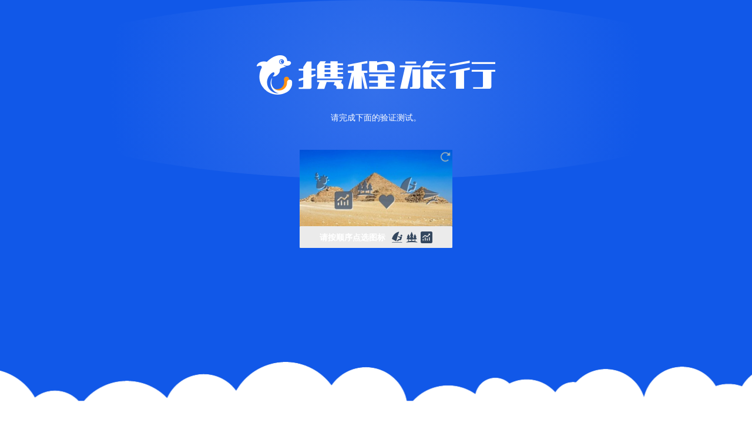

--- FILE ---
content_type: application/javascript
request_url: https://webresource.c-ctrip.com/resaresonline/risk/ubtrms/dist/rms.9f7a8eef.js
body_size: 2991
content:
!function(){"use strict";var e=function(){void 0===window.__bfi&&(window.__bfi=[]);var t,n,o=location.protocol+"//cdid.c-ctrip.com/model-poc2/h",r=!1;location.hostname.indexOf(".trip.com")>0?o="https://riskpoc.trip.com/h":location.hostname.indexOf("trip.travix")>0&&(o="http://riskpoc.fat78.trip.travix.com/h");var i=location.protocol+"//"+location.host;function a(e){for(var t=[],n=0;n<e.length;n++)t.push(e[n].join("_"));return t.join("-")}function d(e,t){for(var n=[],o=0;o<e.length;o++){n[o]=[];for(var r=0;r<t;r++)n[o][r]=0}return n}var c=[["J_mobile","p_name_0","mobilephone","nloginname","givenName_0"],["pickupEmail","I_contact_phone","txtContactEMail","npwd","contactPhoneNum"],["p_card_no_0","card_number_1","card_number_2","card_number_3","card_number_4","card_number","cardNum_0_0"]],s=[["J_resident_1"],["J_resident_2"],["txtContactMobilePhone","J_mobile"]],u=[0,0,0],p=d(c,10),h=d(s,3),f=function(e){var t=e.target||e.srcElement;if(e.keyCode||e.ctrlKey||e.altKey||e.shiftKey||e.metaKey){for(var n=-1,o=0;o<s.length;o++)for(var r=0;r<s[o].length;r++)if(s[o][r]==t.id){n=o;break}if(-1!=n)try{e.ctrlKey&&67==e.keyCode&&(h[n][0]=1),e.ctrlKey&&86==e.keyCode&&(h[n][1]=1),e.ctrlKey&&88==e.keyCode&&(h[n][2]=1)}catch(e){}for(n=-1,o=0;o<c.length;o++)for(r=0;r<c[o].length;r++)if(c[o][r]==t.id){n=o;break}if(-1!=n)try{var i=!1;(e.metaKey||e.ctrlKey)&&67==e.keyCode&&(p[n][0]=1,i=!0),(e.metaKey||e.ctrlKey)&&86==e.keyCode&&(p[n][1]=1,i=!0),(e.metaKey||e.ctrlKey)&&88==e.keyCode&&(p[n][2]=1,i=!0),8==e.keyCode&&"keydown"==e.type&&(p[n][3]+=1,i=!0),0==u[n]?u[n]=1*new Date:p[n][4]=1*new Date-u[n],e.altKey&&"keydown"==e.type&&(p[n][6]=1,i=!0),e.shiftKey&&"keydown"==e.type&&(p[n][7]+=1,i=!0),e.shiftKey&&e.ctrlKey&&"keydown"==e.type&&(p[n][8]+=1,i=!0),e.ctrlKey&&32==e.keyCode&&(p[n][9]+=1,i=!0),(i||"keydown"==e.type)&&(p[n][5]+=1)}catch(e){}}},m=[0,0,0,0,0,0,0,0,0,0],l=0,y=function(e){try{if("input"!=e.target.tagName.toLowerCase())return;var t=!1;(e.metaKey||e.ctrlKey)&&67==e.keyCode&&(m[0]+=1,t=!0),(e.metaKey||e.ctrlKey)&&86==e.keyCode&&(m[1]+=1,t=!0),(e.metaKey||e.ctrlKey)&&88==e.keyCode&&(m[2]+=1,t=!0),8==e.keyCode&&"keydown"==e.type&&(m[3]+=1,t=!0),0==l?l=1*new Date:m[4]=1*new Date-l,e.altKey&&"keydown"==e.type&&(m[6]+=1,t=!0),e.shiftKey&&"keydown"==e.type&&(m[7]+=1,t=!0),e.shiftKey&&e.ctrlKey&&"keydown"==e.type&&(m[8]+=1,t=!0),e.ctrlKey&&32==e.keyCode&&(m[9]+=1,t=!0),(t||"keydown"==e.type)&&(m[5]+=1)}catch(e){}},w=!1,g=function(e){try{(e.metaKey||e.ctrlKey)&&e.shiftKey&&46==e.keyCode&&(w=!0)}catch(e){}};document.addEventListener?(document.addEventListener("keydown",f,!1),document.addEventListener("keyup",f,!1)):(document.attachEvent("onkeydown",f),document.attachEvent("onkeyup",f)),document.addEventListener?(document.addEventListener("keydown",y,!1),document.addEventListener("keyup",y,!1)):(document.attachEvent("onkeydown",y),document.attachEvent("onkeyup",y)),document.addEventListener?document.addEventListener("keydown",g,!1):document.attachEvent("onkeydown",g);var _=function(){var e,t=window,n=(t.XMLHttpRequest&&"withCredentials"in new t.XMLHttpRequest?e=t.XMLHttpRequest:t.XDomainRequest&&(e=t.XDomainRequest),e),o=["head","get","post","put","delete"],r={};function i(e){this.init(e)}i.prototype.init=function(e){var t=this;t.xhr=new n,t.method=e.method,t.url=e.url,t.success=e.success,t.error=e.error;try{t.xhr.timeout=2e3,t.xhr.ontimeout=function(e){},!0===e.credentials&&(t.xhr.withCredentials=!0)}catch(e){}var o=e.params?e.params:e.data;return t.headers=e.headers,t.send(o),t},i.prototype.send=function(e){var t=this;try{void 0!==t.success&&(t.xhr.onload=function(){t.success.call(this,this.responseText)}),void 0!==t.error&&(t.xhr.error=function(){t.error.call(this,this.responseText)}),t.xhr.open(t.method,t.url,!0),void 0!==t.headers&&t.setHeaders(),e?t.xhr.send(e):t.xhr.send()}catch(e){window.__bfi.push(["_tracklog","194817",JSON.stringify({type:"mrmssend_err",msg:e.message})])}return t},i.prototype.setHeaders=function(){var e,t=this,n=t.headers;try{for(e in n)n.hasOwnProperty(e)&&t.xhr.setRequestHeader(e,n[e])}catch(e){}return t};for(var a=0;a<o.length;a++)!function(){var e=o[a];r[e]=function(t,n){var o={};if(void 0===t)throw new Error("CORS: url must be defined");return"object"==typeof t?o=t:("function"==typeof n&&(o.success=n),o.url=t),o.method=e.toUpperCase(),new i(o).xhr}}();return r}(),v=function(e,o,a,d){if(r)return setTimeout(function(){v(e,o,a)},30);if(r=!0,"XMLHttpRequest"in window&&"withCredentials"in new XMLHttpRequest){var c=o+"="+a+"&serverName="+i;_.post({url:e,credentials:!0,params:c,method:"post",headers:{"Content-Type":"application/x-www-form-urlencoded; charset=UTF-8"},success:function(e){r=!1,e?d&&d(e,!0):d&&d(e,!1)},error:function(){r=!1,d&&d(data,!1)}})}else{if(createIframe(),t.action=e,n.name=o,n.value=a,guid){var s=document.getElementById("guid_d__");s?s.value=guid:function(e,t,n){var o=document.createElement("input");o.type="hidden",o.name=t,o.value=n,o.id=t+"_d__",e.appendChild(o)}(t,"guid",guid)}t.submit()}},k=!1;return{init:function(t){if(!k){k=!0,t=t||{};var n=this;if(window.__bfi=window.__bfi||[],window.__bfi.push(["_getFP",function(e){n.fp=e},!1]),window.__bfi.push(["_getStatus",function(e){n.vid=e.vid},!1]),window.__bfi.push(["_getPageid",function(e,o){!e&&o&&(t.pageId||(t.pageId=o+"")),n.pageId=o}]),window&&window.location&&(i("//webresource.c-ctrip.com/resaresonline/risk/ubtrms/dist/d.min.9dc5ef39.js",10),window.rmsd__startScriptLoad=1*new Date,/^https?:\/\/secure\.trip\.com\/webapp\/cashier\/home|\.trip\.com\/hotels\/(booknew|book)(?:\/?)(?:\?[^#]*)?$/.test(window.location))){const e=(r=new RegExp(void 0+"=([^&]+)").exec("locale"))?decodeURIComponent(r[1]):null;var o=function(){for(var e=document.cookie.split(";"),t="",n=0;n<e.length;n++){var o=e[n].trim();if(o.indexOf("ibulocale")>-1){t=o.substring(10,o.length);break}}return t}();["en_us","en_xx","es_us","en-US","en-XX","es-US"].includes(e||o)&&(document.addEventListener("ftr:tokenReady",function(e){n.forterToken=e.detail}),i("//webresource.c-ctrip.com/resaresonline/risk/ubtrms/forter.min.50ffd738.js",10))}!function(){var t=window.__rmsbfi||[],n=t.push=function(){try{for(var t=arguments,n=0,o=t.length,r=0;r<o;r++)if("function"==typeof t[r])window.__bfi.push(["_devTrace","215858",{type:"_push-first1"}]),t[r]();else if("[object Array]"===Object.prototype.toString.call(t[r])){if(window.__bfi.push(["_devTrace","215858",{type:"_push-first2",msg:"args[i].length="+t[r].length}]),2!=t[r].length)continue;var i=t[r][0],a=t[r][1];"string"==typeof i&&"_getRmsToken"===i&&"function"==typeof a&&a(e.getRmsToken())}}catch(e){window.__bfi.push(["_devTrace","215858",{type:"_push-error",msg:e.message}])}return n};for(window.__bfi.push(["_devTrace","215858",{type:"__rmsbfi-length",rmsbfi:"length="+t.length}]),window.__rmsbfi=t;t.length>0;)n(t.shift())}()}var r;function i(e,t){setTimeout(function(){var t=document.createElement("script");t.type="text/javascript",t.id="rmsd__script",t.async=!0,t.src=e,t.crossOrigin="anonymous";var n=document.getElementsByTagName("script")[0];n.parentNode.insertBefore(t,n)},t)}},getRmsToken:function(){var e,t,n="";try{window.__bfi.push(["_devTrace","215858",{vid:this.vid,msg:"firstdata"}]);var o=navigator.userAgent.length>300?navigator.userAgent.substring(0,300):navigator.userAgent;n="fp="+(this.fp?this.fp:""),n+="&vid="+(this.vid?this.vid:""),n+="&pageId="+(this.pageId?this.pageId:"");var r=/\_RGUID=([a-z0-9\-]+)(;|$)/.exec(document.cookie),i=/guid\_\_=([a-z0-9\-]+)(;|$)/.exec(document.cookie);r&&r.length>1?n+="&r="+r[1].replace(/\-/g,""):i&&i.length>1?n+="&r="+i[1].replace(/\-/g,""):n+="&r="+window.CHLOROFP_STATUS;var d=window.CHLOROFP_IP;if(!d){var c=/\_RF1=([0-9\.]+)(;|$)/.exec(document.cookie);c&&c.length>1&&(d=c[1])}isNaN(Number(d))||(e=Number(d),(t=new Array)[0]=e>>>24>>>0,t[1]=e<<8>>>24>>>0,t[2]=e<<16>>>24,t[3]=e<<24>>>24,d=String(t[0])+"."+String(t[1])+"."+String(t[2])+"."+String(t[3])),d&&(d=d.replace(/^\s+|\s+$/g,"")),n+="&ip="+d,n+="&rg="+window.RG_STA,n+="&kpData="+a([h[2]]),n+="&kpControl="+a([h[0],h[1]]),n+="&kpEmp="+a(p),n+="&screen="+screen.width+"x"+screen.height;var s=(new Date).getTimezoneOffset()/60;n+="&tz="+(s<0?"+":"-")+Math.abs(s),n+="&blang="+navigator.language||navigator.userLanguage,n+="&oslang="+navigator.language||navigator.systemLanguage,n+="&ua="+encodeURIComponent(o);var u=/^https?:\/\/([a-zA-Z0-9.\-_]+)\/?/.exec(window.location);if(u&&u.length>1){var f=u[1];n+="&d="+encodeURIComponent(f)}return n+="&v=25",this.uuid&&(n+="&rmsId="+this.uuid),n+="&kpg="+m.join("_"),n+="&adblock="+function(){var e=document.createElement("div");e.style.cssText="width:1px; height: 1px; position:absolute; top: -1000px; left: -1000px;",e.innerHTML="&nbsp;",e.className="adsbox";var t="F";try{document.body.appendChild(e),0===document.getElementsByClassName("adsbox")[0].offsetHeight&&(t="T"),document.body.removeChild(e)}catch(e){t="F"}return t}(),n+="&cck="+function(){if(w)return"T";var e="F";try{window.cookieStatusInD&&(e="T")}catch(e){}return e}(),n+="&ftoken="+(this.forterToken?this.forterToken:""),window.__bfi.push(["_devTrace","215858",{vid:this.vid,rmstoken:n}]),n}catch(e){return window.__bfi.push(["_devTrace","243111",{type:"getRmsTokenErr",msg:e.message}]),n}},ping:function(e){if(window&&window.location&&"WebSocket"in window){if(!e){var t=/\_RGUID=([a-z0-9\-]+)(;|$)/.exec(document.cookie),n=/guid\_\_=([a-z0-9\-]+)(;|$)/.exec(document.cookie);t&&t.length>1?e=t[1].replace(/\-/g,""):n&&n.length>1&&(e=n[1].replace(/\-/g,""))}e&&(e=e+"_"+(Math.floor(100*Math.random())+1),window.RG_STA="b4",v(o,"requestId",e,function(e,t){t?(window.CHLOROFP_IP=window.CHLOROFP_IP||e,window.RG_STA="fin"):window.RG_STA="err"}))}}}}();window.RMS=e,e.init(),e.ping()}();